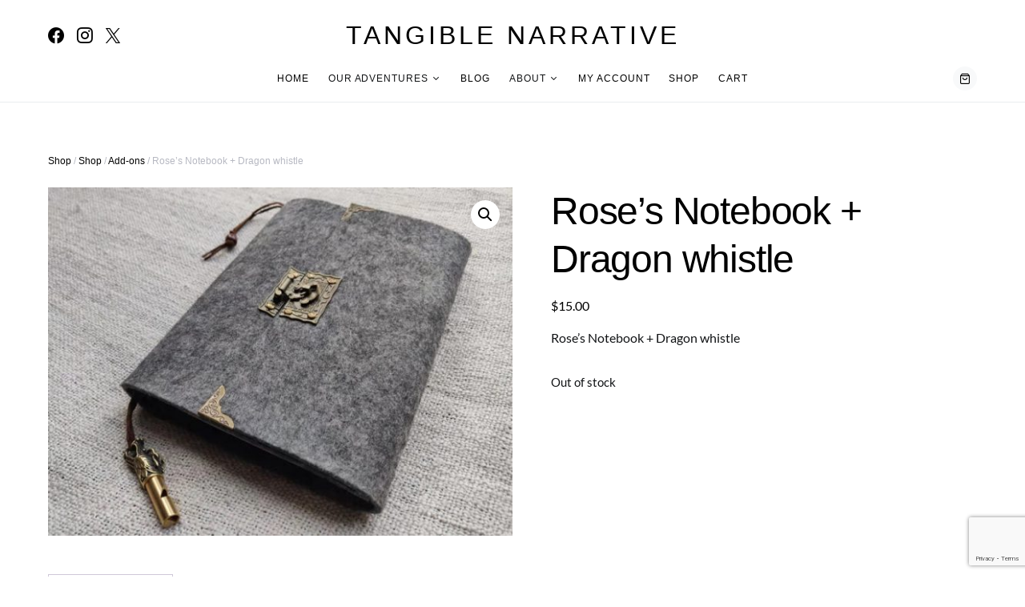

--- FILE ---
content_type: text/html; charset=utf-8
request_url: https://www.google.com/recaptcha/api2/anchor?ar=1&k=6LeTzRofAAAAADf16R7jgIxA2xSf0jhuCG2qpMOd&co=aHR0cHM6Ly90YW5naWJsZW5hcnJhdGl2ZS5jb206NDQz&hl=en&v=N67nZn4AqZkNcbeMu4prBgzg&size=invisible&anchor-ms=20000&execute-ms=30000&cb=wcb4f71qdkxn
body_size: 48904
content:
<!DOCTYPE HTML><html dir="ltr" lang="en"><head><meta http-equiv="Content-Type" content="text/html; charset=UTF-8">
<meta http-equiv="X-UA-Compatible" content="IE=edge">
<title>reCAPTCHA</title>
<style type="text/css">
/* cyrillic-ext */
@font-face {
  font-family: 'Roboto';
  font-style: normal;
  font-weight: 400;
  font-stretch: 100%;
  src: url(//fonts.gstatic.com/s/roboto/v48/KFO7CnqEu92Fr1ME7kSn66aGLdTylUAMa3GUBHMdazTgWw.woff2) format('woff2');
  unicode-range: U+0460-052F, U+1C80-1C8A, U+20B4, U+2DE0-2DFF, U+A640-A69F, U+FE2E-FE2F;
}
/* cyrillic */
@font-face {
  font-family: 'Roboto';
  font-style: normal;
  font-weight: 400;
  font-stretch: 100%;
  src: url(//fonts.gstatic.com/s/roboto/v48/KFO7CnqEu92Fr1ME7kSn66aGLdTylUAMa3iUBHMdazTgWw.woff2) format('woff2');
  unicode-range: U+0301, U+0400-045F, U+0490-0491, U+04B0-04B1, U+2116;
}
/* greek-ext */
@font-face {
  font-family: 'Roboto';
  font-style: normal;
  font-weight: 400;
  font-stretch: 100%;
  src: url(//fonts.gstatic.com/s/roboto/v48/KFO7CnqEu92Fr1ME7kSn66aGLdTylUAMa3CUBHMdazTgWw.woff2) format('woff2');
  unicode-range: U+1F00-1FFF;
}
/* greek */
@font-face {
  font-family: 'Roboto';
  font-style: normal;
  font-weight: 400;
  font-stretch: 100%;
  src: url(//fonts.gstatic.com/s/roboto/v48/KFO7CnqEu92Fr1ME7kSn66aGLdTylUAMa3-UBHMdazTgWw.woff2) format('woff2');
  unicode-range: U+0370-0377, U+037A-037F, U+0384-038A, U+038C, U+038E-03A1, U+03A3-03FF;
}
/* math */
@font-face {
  font-family: 'Roboto';
  font-style: normal;
  font-weight: 400;
  font-stretch: 100%;
  src: url(//fonts.gstatic.com/s/roboto/v48/KFO7CnqEu92Fr1ME7kSn66aGLdTylUAMawCUBHMdazTgWw.woff2) format('woff2');
  unicode-range: U+0302-0303, U+0305, U+0307-0308, U+0310, U+0312, U+0315, U+031A, U+0326-0327, U+032C, U+032F-0330, U+0332-0333, U+0338, U+033A, U+0346, U+034D, U+0391-03A1, U+03A3-03A9, U+03B1-03C9, U+03D1, U+03D5-03D6, U+03F0-03F1, U+03F4-03F5, U+2016-2017, U+2034-2038, U+203C, U+2040, U+2043, U+2047, U+2050, U+2057, U+205F, U+2070-2071, U+2074-208E, U+2090-209C, U+20D0-20DC, U+20E1, U+20E5-20EF, U+2100-2112, U+2114-2115, U+2117-2121, U+2123-214F, U+2190, U+2192, U+2194-21AE, U+21B0-21E5, U+21F1-21F2, U+21F4-2211, U+2213-2214, U+2216-22FF, U+2308-230B, U+2310, U+2319, U+231C-2321, U+2336-237A, U+237C, U+2395, U+239B-23B7, U+23D0, U+23DC-23E1, U+2474-2475, U+25AF, U+25B3, U+25B7, U+25BD, U+25C1, U+25CA, U+25CC, U+25FB, U+266D-266F, U+27C0-27FF, U+2900-2AFF, U+2B0E-2B11, U+2B30-2B4C, U+2BFE, U+3030, U+FF5B, U+FF5D, U+1D400-1D7FF, U+1EE00-1EEFF;
}
/* symbols */
@font-face {
  font-family: 'Roboto';
  font-style: normal;
  font-weight: 400;
  font-stretch: 100%;
  src: url(//fonts.gstatic.com/s/roboto/v48/KFO7CnqEu92Fr1ME7kSn66aGLdTylUAMaxKUBHMdazTgWw.woff2) format('woff2');
  unicode-range: U+0001-000C, U+000E-001F, U+007F-009F, U+20DD-20E0, U+20E2-20E4, U+2150-218F, U+2190, U+2192, U+2194-2199, U+21AF, U+21E6-21F0, U+21F3, U+2218-2219, U+2299, U+22C4-22C6, U+2300-243F, U+2440-244A, U+2460-24FF, U+25A0-27BF, U+2800-28FF, U+2921-2922, U+2981, U+29BF, U+29EB, U+2B00-2BFF, U+4DC0-4DFF, U+FFF9-FFFB, U+10140-1018E, U+10190-1019C, U+101A0, U+101D0-101FD, U+102E0-102FB, U+10E60-10E7E, U+1D2C0-1D2D3, U+1D2E0-1D37F, U+1F000-1F0FF, U+1F100-1F1AD, U+1F1E6-1F1FF, U+1F30D-1F30F, U+1F315, U+1F31C, U+1F31E, U+1F320-1F32C, U+1F336, U+1F378, U+1F37D, U+1F382, U+1F393-1F39F, U+1F3A7-1F3A8, U+1F3AC-1F3AF, U+1F3C2, U+1F3C4-1F3C6, U+1F3CA-1F3CE, U+1F3D4-1F3E0, U+1F3ED, U+1F3F1-1F3F3, U+1F3F5-1F3F7, U+1F408, U+1F415, U+1F41F, U+1F426, U+1F43F, U+1F441-1F442, U+1F444, U+1F446-1F449, U+1F44C-1F44E, U+1F453, U+1F46A, U+1F47D, U+1F4A3, U+1F4B0, U+1F4B3, U+1F4B9, U+1F4BB, U+1F4BF, U+1F4C8-1F4CB, U+1F4D6, U+1F4DA, U+1F4DF, U+1F4E3-1F4E6, U+1F4EA-1F4ED, U+1F4F7, U+1F4F9-1F4FB, U+1F4FD-1F4FE, U+1F503, U+1F507-1F50B, U+1F50D, U+1F512-1F513, U+1F53E-1F54A, U+1F54F-1F5FA, U+1F610, U+1F650-1F67F, U+1F687, U+1F68D, U+1F691, U+1F694, U+1F698, U+1F6AD, U+1F6B2, U+1F6B9-1F6BA, U+1F6BC, U+1F6C6-1F6CF, U+1F6D3-1F6D7, U+1F6E0-1F6EA, U+1F6F0-1F6F3, U+1F6F7-1F6FC, U+1F700-1F7FF, U+1F800-1F80B, U+1F810-1F847, U+1F850-1F859, U+1F860-1F887, U+1F890-1F8AD, U+1F8B0-1F8BB, U+1F8C0-1F8C1, U+1F900-1F90B, U+1F93B, U+1F946, U+1F984, U+1F996, U+1F9E9, U+1FA00-1FA6F, U+1FA70-1FA7C, U+1FA80-1FA89, U+1FA8F-1FAC6, U+1FACE-1FADC, U+1FADF-1FAE9, U+1FAF0-1FAF8, U+1FB00-1FBFF;
}
/* vietnamese */
@font-face {
  font-family: 'Roboto';
  font-style: normal;
  font-weight: 400;
  font-stretch: 100%;
  src: url(//fonts.gstatic.com/s/roboto/v48/KFO7CnqEu92Fr1ME7kSn66aGLdTylUAMa3OUBHMdazTgWw.woff2) format('woff2');
  unicode-range: U+0102-0103, U+0110-0111, U+0128-0129, U+0168-0169, U+01A0-01A1, U+01AF-01B0, U+0300-0301, U+0303-0304, U+0308-0309, U+0323, U+0329, U+1EA0-1EF9, U+20AB;
}
/* latin-ext */
@font-face {
  font-family: 'Roboto';
  font-style: normal;
  font-weight: 400;
  font-stretch: 100%;
  src: url(//fonts.gstatic.com/s/roboto/v48/KFO7CnqEu92Fr1ME7kSn66aGLdTylUAMa3KUBHMdazTgWw.woff2) format('woff2');
  unicode-range: U+0100-02BA, U+02BD-02C5, U+02C7-02CC, U+02CE-02D7, U+02DD-02FF, U+0304, U+0308, U+0329, U+1D00-1DBF, U+1E00-1E9F, U+1EF2-1EFF, U+2020, U+20A0-20AB, U+20AD-20C0, U+2113, U+2C60-2C7F, U+A720-A7FF;
}
/* latin */
@font-face {
  font-family: 'Roboto';
  font-style: normal;
  font-weight: 400;
  font-stretch: 100%;
  src: url(//fonts.gstatic.com/s/roboto/v48/KFO7CnqEu92Fr1ME7kSn66aGLdTylUAMa3yUBHMdazQ.woff2) format('woff2');
  unicode-range: U+0000-00FF, U+0131, U+0152-0153, U+02BB-02BC, U+02C6, U+02DA, U+02DC, U+0304, U+0308, U+0329, U+2000-206F, U+20AC, U+2122, U+2191, U+2193, U+2212, U+2215, U+FEFF, U+FFFD;
}
/* cyrillic-ext */
@font-face {
  font-family: 'Roboto';
  font-style: normal;
  font-weight: 500;
  font-stretch: 100%;
  src: url(//fonts.gstatic.com/s/roboto/v48/KFO7CnqEu92Fr1ME7kSn66aGLdTylUAMa3GUBHMdazTgWw.woff2) format('woff2');
  unicode-range: U+0460-052F, U+1C80-1C8A, U+20B4, U+2DE0-2DFF, U+A640-A69F, U+FE2E-FE2F;
}
/* cyrillic */
@font-face {
  font-family: 'Roboto';
  font-style: normal;
  font-weight: 500;
  font-stretch: 100%;
  src: url(//fonts.gstatic.com/s/roboto/v48/KFO7CnqEu92Fr1ME7kSn66aGLdTylUAMa3iUBHMdazTgWw.woff2) format('woff2');
  unicode-range: U+0301, U+0400-045F, U+0490-0491, U+04B0-04B1, U+2116;
}
/* greek-ext */
@font-face {
  font-family: 'Roboto';
  font-style: normal;
  font-weight: 500;
  font-stretch: 100%;
  src: url(//fonts.gstatic.com/s/roboto/v48/KFO7CnqEu92Fr1ME7kSn66aGLdTylUAMa3CUBHMdazTgWw.woff2) format('woff2');
  unicode-range: U+1F00-1FFF;
}
/* greek */
@font-face {
  font-family: 'Roboto';
  font-style: normal;
  font-weight: 500;
  font-stretch: 100%;
  src: url(//fonts.gstatic.com/s/roboto/v48/KFO7CnqEu92Fr1ME7kSn66aGLdTylUAMa3-UBHMdazTgWw.woff2) format('woff2');
  unicode-range: U+0370-0377, U+037A-037F, U+0384-038A, U+038C, U+038E-03A1, U+03A3-03FF;
}
/* math */
@font-face {
  font-family: 'Roboto';
  font-style: normal;
  font-weight: 500;
  font-stretch: 100%;
  src: url(//fonts.gstatic.com/s/roboto/v48/KFO7CnqEu92Fr1ME7kSn66aGLdTylUAMawCUBHMdazTgWw.woff2) format('woff2');
  unicode-range: U+0302-0303, U+0305, U+0307-0308, U+0310, U+0312, U+0315, U+031A, U+0326-0327, U+032C, U+032F-0330, U+0332-0333, U+0338, U+033A, U+0346, U+034D, U+0391-03A1, U+03A3-03A9, U+03B1-03C9, U+03D1, U+03D5-03D6, U+03F0-03F1, U+03F4-03F5, U+2016-2017, U+2034-2038, U+203C, U+2040, U+2043, U+2047, U+2050, U+2057, U+205F, U+2070-2071, U+2074-208E, U+2090-209C, U+20D0-20DC, U+20E1, U+20E5-20EF, U+2100-2112, U+2114-2115, U+2117-2121, U+2123-214F, U+2190, U+2192, U+2194-21AE, U+21B0-21E5, U+21F1-21F2, U+21F4-2211, U+2213-2214, U+2216-22FF, U+2308-230B, U+2310, U+2319, U+231C-2321, U+2336-237A, U+237C, U+2395, U+239B-23B7, U+23D0, U+23DC-23E1, U+2474-2475, U+25AF, U+25B3, U+25B7, U+25BD, U+25C1, U+25CA, U+25CC, U+25FB, U+266D-266F, U+27C0-27FF, U+2900-2AFF, U+2B0E-2B11, U+2B30-2B4C, U+2BFE, U+3030, U+FF5B, U+FF5D, U+1D400-1D7FF, U+1EE00-1EEFF;
}
/* symbols */
@font-face {
  font-family: 'Roboto';
  font-style: normal;
  font-weight: 500;
  font-stretch: 100%;
  src: url(//fonts.gstatic.com/s/roboto/v48/KFO7CnqEu92Fr1ME7kSn66aGLdTylUAMaxKUBHMdazTgWw.woff2) format('woff2');
  unicode-range: U+0001-000C, U+000E-001F, U+007F-009F, U+20DD-20E0, U+20E2-20E4, U+2150-218F, U+2190, U+2192, U+2194-2199, U+21AF, U+21E6-21F0, U+21F3, U+2218-2219, U+2299, U+22C4-22C6, U+2300-243F, U+2440-244A, U+2460-24FF, U+25A0-27BF, U+2800-28FF, U+2921-2922, U+2981, U+29BF, U+29EB, U+2B00-2BFF, U+4DC0-4DFF, U+FFF9-FFFB, U+10140-1018E, U+10190-1019C, U+101A0, U+101D0-101FD, U+102E0-102FB, U+10E60-10E7E, U+1D2C0-1D2D3, U+1D2E0-1D37F, U+1F000-1F0FF, U+1F100-1F1AD, U+1F1E6-1F1FF, U+1F30D-1F30F, U+1F315, U+1F31C, U+1F31E, U+1F320-1F32C, U+1F336, U+1F378, U+1F37D, U+1F382, U+1F393-1F39F, U+1F3A7-1F3A8, U+1F3AC-1F3AF, U+1F3C2, U+1F3C4-1F3C6, U+1F3CA-1F3CE, U+1F3D4-1F3E0, U+1F3ED, U+1F3F1-1F3F3, U+1F3F5-1F3F7, U+1F408, U+1F415, U+1F41F, U+1F426, U+1F43F, U+1F441-1F442, U+1F444, U+1F446-1F449, U+1F44C-1F44E, U+1F453, U+1F46A, U+1F47D, U+1F4A3, U+1F4B0, U+1F4B3, U+1F4B9, U+1F4BB, U+1F4BF, U+1F4C8-1F4CB, U+1F4D6, U+1F4DA, U+1F4DF, U+1F4E3-1F4E6, U+1F4EA-1F4ED, U+1F4F7, U+1F4F9-1F4FB, U+1F4FD-1F4FE, U+1F503, U+1F507-1F50B, U+1F50D, U+1F512-1F513, U+1F53E-1F54A, U+1F54F-1F5FA, U+1F610, U+1F650-1F67F, U+1F687, U+1F68D, U+1F691, U+1F694, U+1F698, U+1F6AD, U+1F6B2, U+1F6B9-1F6BA, U+1F6BC, U+1F6C6-1F6CF, U+1F6D3-1F6D7, U+1F6E0-1F6EA, U+1F6F0-1F6F3, U+1F6F7-1F6FC, U+1F700-1F7FF, U+1F800-1F80B, U+1F810-1F847, U+1F850-1F859, U+1F860-1F887, U+1F890-1F8AD, U+1F8B0-1F8BB, U+1F8C0-1F8C1, U+1F900-1F90B, U+1F93B, U+1F946, U+1F984, U+1F996, U+1F9E9, U+1FA00-1FA6F, U+1FA70-1FA7C, U+1FA80-1FA89, U+1FA8F-1FAC6, U+1FACE-1FADC, U+1FADF-1FAE9, U+1FAF0-1FAF8, U+1FB00-1FBFF;
}
/* vietnamese */
@font-face {
  font-family: 'Roboto';
  font-style: normal;
  font-weight: 500;
  font-stretch: 100%;
  src: url(//fonts.gstatic.com/s/roboto/v48/KFO7CnqEu92Fr1ME7kSn66aGLdTylUAMa3OUBHMdazTgWw.woff2) format('woff2');
  unicode-range: U+0102-0103, U+0110-0111, U+0128-0129, U+0168-0169, U+01A0-01A1, U+01AF-01B0, U+0300-0301, U+0303-0304, U+0308-0309, U+0323, U+0329, U+1EA0-1EF9, U+20AB;
}
/* latin-ext */
@font-face {
  font-family: 'Roboto';
  font-style: normal;
  font-weight: 500;
  font-stretch: 100%;
  src: url(//fonts.gstatic.com/s/roboto/v48/KFO7CnqEu92Fr1ME7kSn66aGLdTylUAMa3KUBHMdazTgWw.woff2) format('woff2');
  unicode-range: U+0100-02BA, U+02BD-02C5, U+02C7-02CC, U+02CE-02D7, U+02DD-02FF, U+0304, U+0308, U+0329, U+1D00-1DBF, U+1E00-1E9F, U+1EF2-1EFF, U+2020, U+20A0-20AB, U+20AD-20C0, U+2113, U+2C60-2C7F, U+A720-A7FF;
}
/* latin */
@font-face {
  font-family: 'Roboto';
  font-style: normal;
  font-weight: 500;
  font-stretch: 100%;
  src: url(//fonts.gstatic.com/s/roboto/v48/KFO7CnqEu92Fr1ME7kSn66aGLdTylUAMa3yUBHMdazQ.woff2) format('woff2');
  unicode-range: U+0000-00FF, U+0131, U+0152-0153, U+02BB-02BC, U+02C6, U+02DA, U+02DC, U+0304, U+0308, U+0329, U+2000-206F, U+20AC, U+2122, U+2191, U+2193, U+2212, U+2215, U+FEFF, U+FFFD;
}
/* cyrillic-ext */
@font-face {
  font-family: 'Roboto';
  font-style: normal;
  font-weight: 900;
  font-stretch: 100%;
  src: url(//fonts.gstatic.com/s/roboto/v48/KFO7CnqEu92Fr1ME7kSn66aGLdTylUAMa3GUBHMdazTgWw.woff2) format('woff2');
  unicode-range: U+0460-052F, U+1C80-1C8A, U+20B4, U+2DE0-2DFF, U+A640-A69F, U+FE2E-FE2F;
}
/* cyrillic */
@font-face {
  font-family: 'Roboto';
  font-style: normal;
  font-weight: 900;
  font-stretch: 100%;
  src: url(//fonts.gstatic.com/s/roboto/v48/KFO7CnqEu92Fr1ME7kSn66aGLdTylUAMa3iUBHMdazTgWw.woff2) format('woff2');
  unicode-range: U+0301, U+0400-045F, U+0490-0491, U+04B0-04B1, U+2116;
}
/* greek-ext */
@font-face {
  font-family: 'Roboto';
  font-style: normal;
  font-weight: 900;
  font-stretch: 100%;
  src: url(//fonts.gstatic.com/s/roboto/v48/KFO7CnqEu92Fr1ME7kSn66aGLdTylUAMa3CUBHMdazTgWw.woff2) format('woff2');
  unicode-range: U+1F00-1FFF;
}
/* greek */
@font-face {
  font-family: 'Roboto';
  font-style: normal;
  font-weight: 900;
  font-stretch: 100%;
  src: url(//fonts.gstatic.com/s/roboto/v48/KFO7CnqEu92Fr1ME7kSn66aGLdTylUAMa3-UBHMdazTgWw.woff2) format('woff2');
  unicode-range: U+0370-0377, U+037A-037F, U+0384-038A, U+038C, U+038E-03A1, U+03A3-03FF;
}
/* math */
@font-face {
  font-family: 'Roboto';
  font-style: normal;
  font-weight: 900;
  font-stretch: 100%;
  src: url(//fonts.gstatic.com/s/roboto/v48/KFO7CnqEu92Fr1ME7kSn66aGLdTylUAMawCUBHMdazTgWw.woff2) format('woff2');
  unicode-range: U+0302-0303, U+0305, U+0307-0308, U+0310, U+0312, U+0315, U+031A, U+0326-0327, U+032C, U+032F-0330, U+0332-0333, U+0338, U+033A, U+0346, U+034D, U+0391-03A1, U+03A3-03A9, U+03B1-03C9, U+03D1, U+03D5-03D6, U+03F0-03F1, U+03F4-03F5, U+2016-2017, U+2034-2038, U+203C, U+2040, U+2043, U+2047, U+2050, U+2057, U+205F, U+2070-2071, U+2074-208E, U+2090-209C, U+20D0-20DC, U+20E1, U+20E5-20EF, U+2100-2112, U+2114-2115, U+2117-2121, U+2123-214F, U+2190, U+2192, U+2194-21AE, U+21B0-21E5, U+21F1-21F2, U+21F4-2211, U+2213-2214, U+2216-22FF, U+2308-230B, U+2310, U+2319, U+231C-2321, U+2336-237A, U+237C, U+2395, U+239B-23B7, U+23D0, U+23DC-23E1, U+2474-2475, U+25AF, U+25B3, U+25B7, U+25BD, U+25C1, U+25CA, U+25CC, U+25FB, U+266D-266F, U+27C0-27FF, U+2900-2AFF, U+2B0E-2B11, U+2B30-2B4C, U+2BFE, U+3030, U+FF5B, U+FF5D, U+1D400-1D7FF, U+1EE00-1EEFF;
}
/* symbols */
@font-face {
  font-family: 'Roboto';
  font-style: normal;
  font-weight: 900;
  font-stretch: 100%;
  src: url(//fonts.gstatic.com/s/roboto/v48/KFO7CnqEu92Fr1ME7kSn66aGLdTylUAMaxKUBHMdazTgWw.woff2) format('woff2');
  unicode-range: U+0001-000C, U+000E-001F, U+007F-009F, U+20DD-20E0, U+20E2-20E4, U+2150-218F, U+2190, U+2192, U+2194-2199, U+21AF, U+21E6-21F0, U+21F3, U+2218-2219, U+2299, U+22C4-22C6, U+2300-243F, U+2440-244A, U+2460-24FF, U+25A0-27BF, U+2800-28FF, U+2921-2922, U+2981, U+29BF, U+29EB, U+2B00-2BFF, U+4DC0-4DFF, U+FFF9-FFFB, U+10140-1018E, U+10190-1019C, U+101A0, U+101D0-101FD, U+102E0-102FB, U+10E60-10E7E, U+1D2C0-1D2D3, U+1D2E0-1D37F, U+1F000-1F0FF, U+1F100-1F1AD, U+1F1E6-1F1FF, U+1F30D-1F30F, U+1F315, U+1F31C, U+1F31E, U+1F320-1F32C, U+1F336, U+1F378, U+1F37D, U+1F382, U+1F393-1F39F, U+1F3A7-1F3A8, U+1F3AC-1F3AF, U+1F3C2, U+1F3C4-1F3C6, U+1F3CA-1F3CE, U+1F3D4-1F3E0, U+1F3ED, U+1F3F1-1F3F3, U+1F3F5-1F3F7, U+1F408, U+1F415, U+1F41F, U+1F426, U+1F43F, U+1F441-1F442, U+1F444, U+1F446-1F449, U+1F44C-1F44E, U+1F453, U+1F46A, U+1F47D, U+1F4A3, U+1F4B0, U+1F4B3, U+1F4B9, U+1F4BB, U+1F4BF, U+1F4C8-1F4CB, U+1F4D6, U+1F4DA, U+1F4DF, U+1F4E3-1F4E6, U+1F4EA-1F4ED, U+1F4F7, U+1F4F9-1F4FB, U+1F4FD-1F4FE, U+1F503, U+1F507-1F50B, U+1F50D, U+1F512-1F513, U+1F53E-1F54A, U+1F54F-1F5FA, U+1F610, U+1F650-1F67F, U+1F687, U+1F68D, U+1F691, U+1F694, U+1F698, U+1F6AD, U+1F6B2, U+1F6B9-1F6BA, U+1F6BC, U+1F6C6-1F6CF, U+1F6D3-1F6D7, U+1F6E0-1F6EA, U+1F6F0-1F6F3, U+1F6F7-1F6FC, U+1F700-1F7FF, U+1F800-1F80B, U+1F810-1F847, U+1F850-1F859, U+1F860-1F887, U+1F890-1F8AD, U+1F8B0-1F8BB, U+1F8C0-1F8C1, U+1F900-1F90B, U+1F93B, U+1F946, U+1F984, U+1F996, U+1F9E9, U+1FA00-1FA6F, U+1FA70-1FA7C, U+1FA80-1FA89, U+1FA8F-1FAC6, U+1FACE-1FADC, U+1FADF-1FAE9, U+1FAF0-1FAF8, U+1FB00-1FBFF;
}
/* vietnamese */
@font-face {
  font-family: 'Roboto';
  font-style: normal;
  font-weight: 900;
  font-stretch: 100%;
  src: url(//fonts.gstatic.com/s/roboto/v48/KFO7CnqEu92Fr1ME7kSn66aGLdTylUAMa3OUBHMdazTgWw.woff2) format('woff2');
  unicode-range: U+0102-0103, U+0110-0111, U+0128-0129, U+0168-0169, U+01A0-01A1, U+01AF-01B0, U+0300-0301, U+0303-0304, U+0308-0309, U+0323, U+0329, U+1EA0-1EF9, U+20AB;
}
/* latin-ext */
@font-face {
  font-family: 'Roboto';
  font-style: normal;
  font-weight: 900;
  font-stretch: 100%;
  src: url(//fonts.gstatic.com/s/roboto/v48/KFO7CnqEu92Fr1ME7kSn66aGLdTylUAMa3KUBHMdazTgWw.woff2) format('woff2');
  unicode-range: U+0100-02BA, U+02BD-02C5, U+02C7-02CC, U+02CE-02D7, U+02DD-02FF, U+0304, U+0308, U+0329, U+1D00-1DBF, U+1E00-1E9F, U+1EF2-1EFF, U+2020, U+20A0-20AB, U+20AD-20C0, U+2113, U+2C60-2C7F, U+A720-A7FF;
}
/* latin */
@font-face {
  font-family: 'Roboto';
  font-style: normal;
  font-weight: 900;
  font-stretch: 100%;
  src: url(//fonts.gstatic.com/s/roboto/v48/KFO7CnqEu92Fr1ME7kSn66aGLdTylUAMa3yUBHMdazQ.woff2) format('woff2');
  unicode-range: U+0000-00FF, U+0131, U+0152-0153, U+02BB-02BC, U+02C6, U+02DA, U+02DC, U+0304, U+0308, U+0329, U+2000-206F, U+20AC, U+2122, U+2191, U+2193, U+2212, U+2215, U+FEFF, U+FFFD;
}

</style>
<link rel="stylesheet" type="text/css" href="https://www.gstatic.com/recaptcha/releases/N67nZn4AqZkNcbeMu4prBgzg/styles__ltr.css">
<script nonce="B5Uc6bXNFmLzPGUFPrFwlw" type="text/javascript">window['__recaptcha_api'] = 'https://www.google.com/recaptcha/api2/';</script>
<script type="text/javascript" src="https://www.gstatic.com/recaptcha/releases/N67nZn4AqZkNcbeMu4prBgzg/recaptcha__en.js" nonce="B5Uc6bXNFmLzPGUFPrFwlw">
      
    </script></head>
<body><div id="rc-anchor-alert" class="rc-anchor-alert"></div>
<input type="hidden" id="recaptcha-token" value="[base64]">
<script type="text/javascript" nonce="B5Uc6bXNFmLzPGUFPrFwlw">
      recaptcha.anchor.Main.init("[\x22ainput\x22,[\x22bgdata\x22,\x22\x22,\[base64]/[base64]/[base64]/bmV3IHJbeF0oY1swXSk6RT09Mj9uZXcgclt4XShjWzBdLGNbMV0pOkU9PTM/bmV3IHJbeF0oY1swXSxjWzFdLGNbMl0pOkU9PTQ/[base64]/[base64]/[base64]/[base64]/[base64]/[base64]/[base64]/[base64]\x22,\[base64]\x22,\x22w6IsCG0dOSx0wpzCojQRZn7CsXU5AMKVWBUGOUhZRQ91AMOpw4bCqcK3w7tsw7EkV8KmNcOxwp9BwrHDvMO0LgwSODnDjcO7w6hKZcOVwp/CmEZew4TDpxHCtcKDFsKFw4ZOHkMIODtNwql4ZALDscKNOcOmTMK4dsKkwoLDhcOYeHVTChHCmMOMUX/CiW/DnwA+w6hbCMOZwptHw4rCln5xw7HDlsK6wrZUG8KuwpnCk1nDhsK9w7ZuLDQFwrbCm8O6wrPCkTg3WV8EKWPCjcK2wrHCqMOewo1Kw7IJw4TChMOJw4RGd0/Cj2XDpmBbe0vDtcKXPMKCG3dnw6HDjm48SiTCn8KUwoEWUsOndQRzB1hAwoNYwpDCq8O3w4PDtBADw7bCtMOCw4/[base64]/DmMKSwpTDhkkqV2wvwrg4wrkmw6vCvUbDrcKtwovDgRQ/KwMfwqoEFgcEbizCkMOtJsKqN0dHADbDgMKRJlfDh8K7aU7DgsOkOcO5wrQbwqAKbj/CvMKCwoPCrsOQw6nDmcOgw7LClMOvwoHChMOGb8OIcwDDsmzCisOAY8OIwqwNaylRGRXDqhEyR3PCkz0Gw7smbV1/MsKNwr3DmsOgwr7Cn2jDtnLCiUFgTMODeMKuwolhPH/Cilllw5h6wrvCvCdgwprCoDDDn3MBWTzDlzPDjzZGw4gxbcK7I8KSLWfDmMOXwpHCrcK4wrnDgcOhB8KrasO8wpN+wp3DjcKYwpITwoDDrMKJBkDCgQk/woTDuxDCv1TCoMK0wrMTwrrComTCsi9YJcOJw6fChsOePwDCjsOXwoYQw4jChh7CvcOEfMODwrrDgsKswpYFAsOEGMOWw6fDqgvCksOiwq/CrU7DgTgDRcO4ScKjWcKhw5gFwoXDoicPBsO2w4nClX0+G8OqworDu8OQBsK3w53DlsOKw7dpalNswooHBcK3w5rDsj0awqvDnnHCowLDtsK+w5MPZ8K6wp9SJiB/w53DpElaTWUsZ8KXUcOidBTChkTCuGsrJgsUw7jCuHgJI8K2D8O1ZB/DtU5TEsKHw7MsasO1wqVyYMKLwrTCg1U3Ql9kDDsNFMKCw7TDrsKefMKsw5lAw5HCvDTCohJNw5/CuEDCjsKWwqMNwrHDmkDCnFJvwocUw7TDvCUHwoQrw5/Ch0vCvSVVMW5hWTh5wqjCncOLIMKWRiABVsOTwp/CmsOFw5fCrsOTwocVPSnDsAUZw5ADR8OfwpHDpWbDncK3w4dWwpbCpMKCQzLChMKBw67DoU0IOHHCocOJwodTXUtTbMO/w6LCtMO9OlcJwr/[base64]/Dmi3DhE5UwoUGCMKqw6o/wpnCrMOtw4jCghRvWcKya8OuKynClCbDvcKIwppTHMObw7oac8Oyw7JowoRfCMK+CX/DoUvCq8KDOS0Yw4UGLxjCrTVCwrrCv8Onb8K3QMOSDsKKw5bCp8KTwrtfw5wheAHDqHpOelNkw4VMfsKMwrwgwoPDoAREDMOzJD9qA8OvwojDlH15wpNJckzDsxrDhAfCiDDCocKaUMKZwr88Nj9nw4V1w7hmw4Q/[base64]/Cu8Kpw5EcRlzCpsKawr9rUsOJw7bDq1TCjEdFwrhyw4oDwozDlnJZw5XCr0XDm8OxVnYxM2o8w5zDhUFuw7lLIDk2Xzx3w7Fsw7zCtwfDjSLCkX94w7IQwqwjw6hzY8KpIwPDpmHDjsKuwrZGCEVYw7/CrzoBbcOmVsKGBsOqMGwHAsKUDxt7wrINwq1raMK0wpLCp8KnbcO+w4TDq2JZFF/Cs2fDlsKZQHfDpMOiYANXKsOMwq4IAmrDs3fCmxTDq8KvAlnCrsO4wpoJJzMmI3TDkSnCkcOSLj1lw6d6GAXDm8Kkw7Blw50Sb8Klw74iwqrCtcODw6g2A3JWWzDDmMKJLj/CocKEw47CjMKAw74TBsOWW09wWzPDtsO4wpdcInvCk8KewoRydzVYwr0IFFrDiQfCglk/w6/DhFXCksK5NMKww4k7w6MceBUhewdSw4fDiT92w4vCtibCkQNYaR7CtcOXRX3Cv8OSQMOQwr4TwqvCjkFbwrIkwqlGw4PCoMOxZUHCosKFw4nDth7DssOuw4/Dr8KFUMKrw7nDggcbH8Oiw61QXEw0woLDqBvDtwUWInjCpi/[base64]/DjsKGEMOyR8O+wojDtMONw6dzcmA4w6vDo2ZcVlHCrcOSES1Cwr/Dh8OiwowYRMOoMFNiHMKGX8O/[base64]/b8OiwosqUMO9wpgLw7N7SsKHQ144P8KTMMKnfWAEw657eVfDtsO9KMOow4nCgAHDvmPCqMKAw7bDjV0qSsK/[base64]/[base64]/QMOCCBlWNcK3wpZmZ2bDncOEeMOqFcObU0nDv8O4w7HCtcOSFF/[base64]/DpMKEWsKYIcO8asK4EsKXUMKDc1ppYgLDk1jCncOpblTCjMKPw43CsMOzw5fCkhvCiwQUw5HCnFx0WSzDvFwDw63CoELDrB8ZXTnDhh5jL8KRw40CDE/[base64]/[base64]/N8OYH8KEwoNhUWBYwodPw63DsMOIwrYBw6JsEjQZJQzDscOwSsKAwrjDq8KXw4QKw7kFW8OIPCbCpcOmw4rCg8O6w7MAb8OMcQ/[base64]/DhQTCisKfwpACw5ZHwqHCgkkXU3TCqMKIwqPDucK6wrrCiiUvR1kDw48xw5XCvkRTMHzCsHHDhMOdw53DmwbCnsOwATrCksK7GjnDosORw7IqUsO6w5vCmmjDn8OxMMKEJ8Okwr3DjBTCscKuYsKJwq/DiCJ5w7V4U8Oxwr7DmWEBwpI/[base64]/[base64]/CoMKjVQzDqsO3OsK8SMOeNMORwpjDjhvDq8Orwq82OcKjaMO1REVIWsKiw4bDssKQw5kYwqXDmRLCncOKJgzCgsKxX0I/wq3Dn8K3w79GwpHCkirChMOTw6JDwpDCvMKiNcKBw4I/YmAuC3fDoMK4FcKKw63DpHXDg8KTwqLCvMKmwq3DtisiOR/[base64]/DicOLesKoUS/DsxRtYMKuDXR3w4/[base64]/[base64]/DizRmJTcBw4tAwqEgZsO3eEXDk0dpd1vCr8KswqJTA8K5QsK4w4NcQsKiwq5gO01AwoXDvcKdZwDCnMKaw5jDhsKycHYIwqw4AkNDAx3CoChtWkZJwq3Dg0MiV3gDRcOww77DlMKPwo7CvElQGDjClcKRJcKeR8Omw7jCpiU8wqEYeH/Cn1Ajw5bCsH0ow6jDuH3CkcOBY8OBw4NMw48MwoEEwq0iwpZ9w4/DrxIbNMKQR8OuXlHCnkXDnGQ4cglPwpwVw44Hw65pw6Juw7jDs8KeSMKawoXCsxQOw4M0wpfChyQqwoh3w5PCssOzOCfCvgYLF8O8wpRrw7Ehw63Con/DhsKywr8ZO19zw4MzwphawpI/U0kawr7CtcOcHcKSwr/Crlsiw6IIdCU3wpXCmsOMwrV/w7DDs0JUw4HDvF9mV8OqEcO2w6/[base64]/CsMOYFsK2NUDCmsKvaTUPPMOdTmzCuMKOTsKSwqLCigR2wprCkmYNP8OrFsOjRR0Hw63Dlzdaw7cFSRQZGEMhFMKmR0I0w5YSwqnCrxYubgTCqWLCqcK7Ymkxw41wwrEmMMOyH0Fyw4PDjMKVw6E3worDh3/[base64]/DpjjDi8Kdw4fCg2cTGksXRD1pK8KJEGElRh1UAQjCoBPDgBpEw5LDpyFnPMOww7REwqLDuAfDklLDocKrwqs4LUUdF8OmDiTDncOKBjjCgMOCw41Aw60ZCsOzwolEfcOaNXVdbsKVw4TDmB47w5fCpzXCvnXCrXLCn8O7wrVJw7zChSnDmHVaw6Uqwq/[base64]/wrPDt8OwwrbDvsKawrkKQcKKw5PDqMKAb8OgJcOiExl3AcKfw5LCkikKwqPDsHYWw5JIw6rDlztCT8KcAsKYb8KTe8KRw7k2C8OQJg3DrMKqGsKfw4oacFnCi8K3w4fDgX7Dj0AyaU1eMl0PwpfDqWHDjTbDv8KgcmLDqlrDrnvCtk7CvcKCwqFQw5g5QRsewo/Cogw4w4DDlcKEwqfDtV53wp3DmVBzR1Buw4hSa8KQwoXCsFPDkmTDpsOAw5hZwqJteMOkw7/CnHgzw65/A1hcwr1FDkoWSkV6wrd2V8K5HMOcWmwPZcOwNxLCuSTChQ/DnsOswqDCr8Kpw7lowrg+MsO+DsOfDTIowptLwqN0LgrDt8OALENfwp3Dk2fCkCvCjEDDrRHDuMOewp1twq5Qw7pCbR3CsTzDpTTCvsOpbSY/[base64]/DvMOMw4bCrEYQV8O4wrVPwr8iw6jDsVwdFsOowpRtHcK5wqwFW3Jtw7vDg8KIM8Kbwo/[base64]/DkCQUwrR1w5vCrRPDtMO4V0bCiV3CiMO6woPDh8KRHU/Dj8K+w78FwrjDpsK7w7XCsCZGFQMCwpFiw5IoSSfCiwRJw4TDtsOyHRIpHsOdwoTCgGRwwpAkW8KvwroRWzDCkEzDnMOCaMKpTB4MLcOUwpANwpnDhltuWiNHIhs8wo/[base64]/DrcKNf8OtCjhkCcK1fz3Cp8OFe8OYwoJ7fcOAYG3CnkcdT8K2wovDtnXDu8KsGy8BWTbChypJw64fZsKsw57Dsi5TwoQxwpHDrirCv37CnEbDoMKmwoJTOsKhPsKEw6F2wofDlx/Dt8Kaw5TDtcOHEMKtUsObYz85wqPCkQbCgRLDrUd+w4JAw6TCusOnw4p2HMK/ZMOTw4fDgMKmc8Kuwr3CoAXCqF3Cuh/CrmZIw7VcUcKzw7VWb1YlwrvDslByXDzDox/[base64]/RCbCjXrDiV93wq3ChcOzw64YwpXCj8KBPcKkwqDCs8KgwpJteMKLw7PDhxbDtgLDqmPDskfDpMOJecKdwpjChsOjwpnDhMOTw6nDqGjDo8OsI8OYNDrCi8O3NcKSw6tZJB5NVMOlTcO/Ly5Yeh7DoMOHw4nCvcOyw50uw5kgMSvDnifDh0DDrMKvw5zDnUokw5xtTz0+w7zDsWzDryJjDijDvBxbwo7Dh1jCm8Kow7XCsS3CmsOzw7Y6w7Umwqt1wqXDnsOLwpLClCFqViVNSxUwwqTDhsK/woTDk8Khw7nDv0DCs1MVfAZVGsOLJHXDowoTw7DDm8KBdsOkwrBRQsK8w7LDqMOKwq8twovCuMKxw6/DnsOhV8KzSmvCmcKMw4nDpiTDoQnCqcKFw6PDomNzwpA8w7B0wq3Di8Oidh9FWV/[base64]/Cm2E8LXjCi8K6wrV7VCllw6zDplspZQDCvHQbc8KfQEt8w7vCsTLCt3k8w6R6wp1eAS/DtMKfAlstOTUYw5LDvAd9wrPChsKnUwnCosKTw73DvUDDlnvCicKNw6fDhsKqw71LMcK/w4nDll3Ck3fDtUzCqxRJwq9Hw5TDlxnDsxQbKcKgYcOvwqdqw7MwNDzCh0t4wplkXMKiMj0bw4U/w7YIwr9Lw73Cn8Osw4HDjcOTwrwIw4guw7rDgcKqAGPCtcOuOcOlwpNuTcK6eC4aw5t2w63Cp8KmGwxJwogNw6LChwtkw5BPOA9WI8OYJCnDhcO6wqzDhD/CtEAEB0QKJMKwdsOUwoPDvx5kYn3CtsOFHcKye1AyVhxRw5bDjhYRMilbwpvDlcKfw4F3woDCol8WH1o/wrfDmXYowoHDkMKTw5Q8w4l0DkjCqcOIUMOCw44KHcKGw5d9VCnDn8O3ccOVRMOuZRDCnGzCoynDrnzCvMKdBcKlK8O2D1HDmCTDjSLDtMOqw43ChsKmw7g6d8Otw6tHKyTDoVbCgWPDknrDtBYOdnPDt8Ogw7fDvsKNw4bCkUxkaE3Dk0VbQsOjwqTCjcO3w5/Dv0PCi0sYcBRVIVlhAXXDrkrDisKfwqLCp8KOMMO4wo7Dv8OzR2vDsHzDqXHCjsOQGsO7w5LCusK3w63DpMKPMjVXw7pzwqbDg1tXwqnCv8OJw6Niw6EOwrvCg8KedQ3CtUrDtcO7wqF1wrAwe8Ocw4DCu2/Dm8Oiw5LDp8OmQCbDu8O7w5TDrBPDtcOFalDDk3sjw53DucO+wpthQcKnw67DlDtgwq5iwqDCgsOJUcOsHhzCt8OPQCPDu1gVwqbCq0cww7RLwpgLTVDCmXNvw60PwrAXwrhCwr9ewqFmEW/Cvk7ClsKtw6TCs8KPw6AIw4JTwohOwpjCtcOrKB42wroXwqwbwrbCjDLDqsOBZMKeC3LCrHZzU8KHRG1if8KFwr/Dly/CpjEKw61LwqjDjsKvwp0jYcKaw7cqwqtfNioFw4hrAEUZw7XCtAjDlcOYEsOvHcOiGFwzQitxwqTCuMOWwpdPdcOBwqoFw7kWw5LCkcOaUgdNLhrCs8O0w57CkmTCssKNVcKVWcKZVEfCj8KdWcO1IsKVfyjDgzklV3rDs8OmG8KYwrDDh8K8GMKVw5E0wrJBwp/CiSFXWS3Dn3/CqhBDKcOAVMKgDMOIMcKqc8KFwrUcwpvCiSjCvcKNc8OPworDrkPDi8Kkw7UoVlkVw4sTwpzCnkfCjBnDhTQZGsOKE8O4w6FFD8KLw4c+eGLDuDQ2wobDrirCjGJ6VybDjcOaFsO5HMOTw5VYw70zY8OWGWhCwozDiMOFw7fCsMKoNmooKsO/a8KOw4jDkcOUHcKBFsKiwqYbE8OAbcOvXsO7esOoZsOswprCljpmwrNZXcK3NV1SOcKiwqzDql3DqCpiw7jCv3LCt8KVw6HDoRbCnMOxwoTDqMKWZsOWFC/DvsKWI8KrB0JKWzJJcATCm19Dw7rCj2jDg2zCuMOBJ8OrbWheJ3zDv8Ocw5RlIwXCgsO3woPDu8Klw5gHPMKzwrtmVMK8HMOwc8OYw4fDhcKbA3XCiD1+D3QlwoBlRcOsXGJ5UsOfwp7Cp8KBwqFbEsOOw53Cjg0AwoTDtsOXw4/Di8KOwr1fw5LCl3TDrTPCncK+wrPCusKiwrXClMOVw4rCt8KyXnwhJsKBw5pkw7UgDUvCtHvDrsKWw4/Cm8OsPsK3w4DCm8O3VBEwbyF1DsK3U8Oow6DDr1rDkREhwpvCpsKjw77DoH/DoADDjUfCpH7CnDs4w6YpwrRTw6x4wrTDohgfw6Nrw5PCusOvLMKdw5kVe8Kkw6/Dn3zCpEpGRXRZLsOKR3TCm8Krw64rQiPCp8K2NcOWADR8wq1/cG9GGQdowqxRRz8cw4gtw5xqQcOCw5I2dcO9wpnCr353Y8KGwqTCp8O/T8OfY8O5KX3DucKmw7YVw4RYwqRwTcOzw6FBw4nCosODIsKkNRnCu8KzwpfCm8KIbsOHDMKCw7MRwoAxEUU7wrfDhsOcwpLCuQ7DgsOtw5J/[base64]/DmmXDksO2w6lEw67DsMOQw4RCw41Hw7hCw7/ClcKLdcOuMlJZNwzCmcKIwq0Bwr3DlsOBwoNkVhNpfVcCw6pmesO+wqEBTsKcQil3wprCmMONw5nCpGFowr4pwpTCpk3DuRtLd8O5w6jDsMKqwopdCFLDnATDlsK1wppMwpRmwrZVwpZhwrA9IVPCiA1/[base64]/[base64]/wqvCisO0w4wZw6nDnUEdSQ43w6fCicKsJ8O5dMKgwrF/[base64]/[base64]/[base64]/DtMKSw7HCosK0FFfDkhnCv8O3DMO9FyLCp8Kgw60mw6cKwqvDuUwnwpLCjlfCn8K3wq5gPBhjw6gMwr7DiMODViDDkC/CksKIb8OOe3ZPwo/DlD/ChWgvd8OhwqR2ecO7ZnB7woFWVMO7fMKrV8OyJ2wkwqgGwqvDncO4wpvDn8OKw7VcwpnDhcKOR8KVRcORKV3CnkrDlX/Csns7wobDocOrw5RFwpjCoMKCasOkwrRzwoHCtsKFw7bDuMKmwqfDpGzCvAHDs1kVAMKyDcOqdCR3wqluwp9HwofDicOHQEjDhllGOsKOHBzDoydTAsKZwrvDncOUwp7DisO1NW/Dn8K6w5Fbw4bDiFDDjjExwqPDr305wrPDhsO/[base64]/CgMK1MMONw5osecO3Y1XCsMO/[base64]/OMKaw4twwrPDgsO6w6oLw7jDlX/[base64]/DiBU3VDteBnTCnMKCwpBlLQ7CjMOIU27DiR3CuMKsw4FDAMO6wpzCvsKTRMO9GlHDicK9wpEgwpjCkcKPw7rDuFnDmHopw4kHwqohw4/DgcK9wo7Do8ObbsKCL8Ouw5tVwrrDrsKEwq58w4HDuw9uPsKbFcO/L33DqsKhHVrCmcOsw68Awoh5w5EULcOQLsK+w4ALw4nCqX3DjcKzwonCu8K2NyoXwpEsYsKDZcKzQcKHasO8cifCtS5FwrPDksO3wq3Cp05WeMK3Tl06VsOQw6hcwp98FXnDmxcAw4V1w4vCjMKmw7YTFcO/wqHCjMO6GT3DosKqw4gPwp8Mw4o1Y8KIw7tVw7VJJjvDoyjDqMKdw5EZw6AZwp7CmsKDIsOYdCLDqMOiBsOZCEjCtsKCICDDtk5eSRHDmjHDpxMqQcOfU8KawozDqcKkScKfwogXw5MiYm8ywosfw7jClsODeMOBw7Ajwq4/[base64]/ChsO1f1EEa8OhScOww7XCnsOxVcKOw6ETJMOWwqrDlj1/VcKdbcOPJcOdN8KvAwHDg8OxYnFAOD9Iwp1EPDlXPMKywqwccCpOwpw0w73Cm1/DjWlGw5hUeWjCgcKLwoMJC8OdwpInwpDDlnPCsg1ZJ3LDlcKRTsO7RjfDqmXCtTsWw4DDhFE3dcODwoE5b2/DgcOqwrjCisOtwrTCqsOwXsKEEcK5ScO8UsOPwqp2RcKAUBokwp/[base64]/[base64]/DgcK7wpjCl8OBTwgIw59cwqV7U3stw4/DsDDDqMKLNknClhHCqUPCvsK7P0wrPysCw4nCscO1LsK3wrXClcKaCMKrfMOsfTDCicORBnvCtcOiOydXwq4CXjJvwpVtwo4bO8KrwpYVw4PCrcO6wpJ/Mn3CpFhBPFzDnVnDisKnw43DtcOMA8O8wp7Dr1AJw758X8Kkw6dIfzvClsKHRcO1wrt5wqtid0omAcOYw4/DpMOjSMKmecOnw6zCukczw5LCmMOnIMOIeUvDvVNUw6vCpcKpw7bCiMK7w7FuHcKlw7MYP8K2Ol8YwqrDmSgtRH0hPgvDsEvDvEBpfiDCk8O9w7hrUMKDKAFqw5RqQMK/[base64]/Dh8OzAQ0GFULCtlzDvnbCnDlgDsO7WsOVUmnCtFjCuCfDgVXCksOyecO6wqDCvsOhwolePTDDu8KNE8OTwqHCsMK2HsKLRShxQHfDscO/O8OhBhICw6l9wrXDhTc2w4fDrsKRwqkgw6gFeFoHJixKwqxvwrbCsiAsHsK4w7TCrHERGDvCm3NwD8KPdsOQcTrDksOfwp4cDsKqICxuw5k8w5TDuMObOzzDnW/DgsKMI0olw5LCq8KLw7fCv8OuwqHCsVUwwpfCux7CjcOrAX5VbRoIwpLCu8OBw6TCocKSw60bcDx9exUIwpXDiE3DsGrCt8Khw6jDm8KuE3HDn2XCusO8w4TDkMOQwqYkEg/Cjj89IRPCkcOdGWPCu3bCj8OMwrLCumwQdDFLwrrDr3XCgAlKNWVEw7HDmCxMdRVkD8KITMOIAQbDlMKcGMOlw6g/V2lgwr/Ck8OaOsKZHyQUOMOuw63CnQ7CtlokwrDDvsOlwpjCsMOHw43Cs8Ojwol8w5nCmcK1OMK+wpXCmyJ+wrQHW2vCvsK6wqrDlcOAIMOjeErDu8O2DDnDpF/CucK4w5omUsKHw5nDvQnDhMK/UVoCOsONMMKqw6nCr8O4w6cewp/Cp10ew7TCtsKqw4tEEMOqbsKydAnCisOTE8KJwq4KL2QeZ8KQw7powq94GMKwBcKKw4vChyHCi8KsB8O4R3/DgcOOfsKaEMKawpBgwonCl8KBQgY6f8Onbh8Dw71/w4RTQDcIYcOEYTZCfMKTEw7DpljCpsKJw6kww5jDg8KgwobCusOhYVoiw7V1NsKHXWDDnMKKw6V4YRQ7wrfCuGDCswoGB8Kdwrt/[base64]/DmsK9w73CuTBhIW3DhMKywqsxw7XClwFaW8O0JMKLwoZGw5ZXPBHCo8K8w7XDhBhVwoLChGwQwrbDlGcuw7vDnkdww4JtMAzDrl/DicKyw5HCmcKWwrUKwoXCrcK6DH7CpMKQKcKgwpRXw6wcwpzCv0YDw6Ulw5fDqgxrwrPDjsOvwoFVXC/Dt3ktw7nCjF/CjEzCssOVPcKucMKiw4/ChsKFworDiMKbI8Kawp/CqcKyw6hMw5dYcFwIZ0EPdcOwcibDo8KHXMKow5p7CVMswo5REcO0GMKTb8Obw5UwwrRdM8OEwopIAcKqw5wiw59LRsO3WcOqCcOPOWV+wpfClnzCosK2wqzDmcKfVcKkEUoODw4wan8MwrU1HCLCk8OQwpJXKRwKw6k0Im3Cg8OXw6/Ch0bDi8OmRMOWLMOFwogFUMONVT1Na1IlTjLDrATDnsKEJsK7w5PCncKNfSjCkMKKbwnDgMKSCAcKHMKwbMORwqPDoSDDpsKWw6DDpcOKw4/DqnVnDBk8wqkLdHbDucKMw4pxw68uw5UWwpvDqsKhDAN5w6Z/w5DCoWHDiMO3MMOpAsOWwovDqcKjZ3AVwowLRF4vLMKqw5/DvSrDl8KPw6kKS8K0FTsKw5PCvHzCvzTCpErCsMO5w5xFVcO8woDCksKAQ8OXw75sw4DCiUPDi8OOdMKwwo4KwptDW18jwpvCiMObSGNPwqJWw7bCp3kZw4IqDB0rw7Ajw77DrsOdP3IoRgzDh8Oiwr1wAsK/[base64]/wq3CjkBlw7rCmsOjA8KzwrhxcMK4wr9zw4QRw7zCjcKgw4VAf8O+w7nCrsK4w5dpwr/CqMO4w4TDvF/CqRABPRvDg3hoWg1cIcKfYMOBw7Yuwqt9w5zDsCQHw6kxwo/DihHCusKjwrbDscOpF8ORw7tuwoZJHW82McORw4sEw4rDjcObwp7ChXDDvMObHjoaYsKKJgBjegAlfSbCq2Yyw7vCkTQrA8KPCMOSw4LCkUjDoUcQwrIYQMOFCCp0wpB+IFnDiMO3wpRnwol8JVrDtHo1ccKJwpF9A8OYaxLCs8K/w53DjyXDmMOKwpZcw6ZOc8OmasKyw4XDu8KvVz3CgcOXw5fCqMOMNhbDsn/DkRBywrESwq/[base64]/DtTU4wpDCtBRNQ8OxL8KWYnfDpWLDljgnFcKhQ8O5wqnDgDsmwoXCnMOnw75LOFvDgWtuAGHDrxQiw5PDn3bCm2LChChTwqQbwq/CuWlxPlQvaMKtI2UmaMOtwrsCwrgnw7oCwpwCMgfDgRlFAMODc8OQw5rCsMOKw4rCvmsmEcOew5gmcMO7DV9/dl4/w4M4wrt9wr3DvsOrIMOUw7fDosOmBDs/PxDDgMOZwo5sw50/wqbDkCXChcKewrtfwrjCvyHCqMOCFgUlJXzCmsOSUS80w5LDowjDgMKcw75xAGUhwq5nccKsQsOqw64Jwp4xL8Knw5TCnMOHGMKywp1ZFznCqFloMcKgVAfCkH8jwqfCqGxTw7pcJMK6XV7CuwLDjMOZf1jCuA0Ew6Vff8KAJcKLL1oWRHLCuU/CkMOKVmbCpRjDlUdhN8KMw7AHw43CncK+Hi0hL3cLE8Oww5rCq8OBwrDDjAlkw6N0MizCtsKUUk3Dg8OZw74cBsORwpzCtzM7dsKqHgjDlivCkMKZUgBXw7RjWXDDtAcowobCrwbCoWVaw5p3w4/[base64]/wrI5NivCsMK/Ygs7w7zDtEPDkWMKw5l5XhdhbGLDsFvCqcKaVwXCjcKfwrs0QcOZw73DucOEwobDncKnwrHDjzHCgADDhMK7V1PCq8KYYQHDnsKMwoLCuWLDmMK8LyLCssKOQMKUwpbDklXDiQcFw5gCNXjCocOFF8KDRMOxWsOmccKkwplzRlbCtjfDgMKHAMK2wq/DviTCqUZ5w4nCksOLwovCicKmHSrCgsOPwrkcHBPCosKzInJtZ3XDhMK3QhM0N8OGe8KHMsKQwr/Cr8OldsKyIcO2wpF5CH7ClsOqwpfCssOdw5c6woTCrDBpJMOYOzLCv8OuUwxkwpFJwqNJAsK1w7QHw7NIwq/Cm0LDkMKMbsKvwotRwp9iw7nCkhIvw7zCs1bClsObw6ZobigvwqPDlmVFwoJ3f8OXw4TCuE9Gw6/Dh8KMLcKJBiHCmzXCmX4xwqBQwol/LcO0XkRZwp7CisKVwr3DvMOlwqLDu8OxLsKgSMOEwrnCucKxwrrDrsKTCsKBwp0Zwq9tfsOvw5jChsOew77DicKvw7bCsgttwr3Dp0dzVS7CshHDvxsTwo7DlsO/[base64]/[base64]/DkDcFwpItwr0oOVdxO8K2QcKowrwIw5o0w591WcKpwow+woFCTMOIA8KBwrV0wo7DvsOAZAJUPmzClMO/wobClcObwpfDtsK3woBNHXrDnMK1dsOiw6/ClBMWT8Kjw5cTOD7CrsKnwonDpyXDucKeKCvDjlLCtmlqAMONCB3CrMKDw5ohwp/DpG8SHGgaO8O/wo4RVMOywq8fWEXCscKtZ0PDhMOKw5R3wozDtMKDw494RgA5w6/CghVew7ZpXxcPw4PDuMOTw4LDpcKxw7gSwpLCgxg+wrzCjcKPMcOYw7ZsS8KYAwHCiVXCkcKSwr3Cj1ZCScO1w7RMPC0hOEHCt8OGQU/DusKrwot2w68UNlnDlRgHwpPDnMK4w4jDoMKKw4lFB3sjCmE/fD7CnsOYRBNYw5rDgwvCuURnwpYQw6dnwoLDtsOrw7kMw7XCr8Ogwp7DrDXCkjvCsDdJwrJBMm7CnsOgw5nCrMK7w5bCj8KiL8KzLcKDw5LCs2jDicKXw5lzwozCvlVrw5/DksKYFRg6woLCq3HCqRnCs8KmwrnCpmEKwpEKwrjCmcOOe8KadsONQ3BaAB8YcsK6wqsuw68jRlIwUsOoNnkCCQPDoCdRfMOECSgZKMKrE3XCuzTCriU/w5RDw4/Ci8Ovw5UDwqPDoR8uLRFFwq3CosO8w47CqEPDlQPDvsOtwrVrw5zCgw9Pwp/DvzHDu8KmwofDo2MDwp8Lw7pcw7zDkHHDmnLDt3nDhMKNJz/CsMKgwp/Dn2s0wp4MOsKywox9CsKgecOrw4LCsMOiMS/DgsKTw7kUw6kkw7TCkyJjXyPDucOCw5nCsztIR8OhwqPCksKnZh3CusOLw55XFsOcwoISOMKZw7oxHMK/D0fDpMKxJMOHYwjDoWdWwqMAa0LCscKKwqfDn8Owwq/Di8OlVk01worDoMK0wpoXVXrDgsOxXU3Dh8OoRE3DnMO/w7IhSsO4RcKKwrowQXLDqMKzw4zDuTbCp8KHw5TCvWvDs8KQwps2VFdwMVMTwqXCscOPXDLDti1GUcOmw5NSwqALw59/WnLDgsKHQEbCnMKDLcKxw67DmB9Zw4vCoVJ0wr5AwrHDjzDDjsOVwpB2PMKgwrrDmcOSw7fCp8K5wop/PEXDvyYKdsOMwrfCn8KEw5fDi8KIw5zCmMKfCcOIHhbCq8OYwoUOO25zP8OJB3DCncOBwp/ChMOzesKAwrbDjHTDlMKjwoXDpWN8w6zCl8K9YsO4DMOqB1J8OMKaa3lfNTvCs01Zw7JALVsjKcO8w7zCnFHDpQLCi8K/[base64]/CnGJnwocUwqdlNW1NQ33DiMK0w7BPTRZKw6HCvyzCijDDiTZiPk0YNA4Mw5Nlw4jCq8KPwqLCn8KtQMOKw5kbwoU8wrwYwqvDocOHwpPDt8KOOMKWZAcCS2J2U8Odw50ew6xxwotgwq/DkCcaYwFkQ8KbXMKwdmvDn8OTRGMnwr/DpMOVw7HClHPDgjTCj8Ojwr/[base64]/wothIcKqJGnChMOJcE5GP8OUw7zCmQjDi8ORGmM4w4TDvWTCq8KLwpLDh8KlJBHDuMKswqXCukTCu0cEw6fDsMKpwr8vw5ILwrnClsKtwr7Dk1bDmsKPw5vDknF1wrBaw7wuwprDicKCQsKvw7QkJMKOVsKHUVXCqMKTwrMRw5/CgSDCihplWx7CsjcFw5jDpEs+ZQ/CrzLDvcOjG8KMw5U2ch3DhcKLBG5jw4zCkcOvw4bClMKKe8OIwr1KLgHClcOIdTkew5LCm1zCpcKtw7LDrkjDsDLChMOrcRB0C8KNwrEzKm7CvsK/[base64]/DhUNkWwskZsOsw4Z3wo7DhmrDsMKUI8OefMOlZGplwqBldiV0dCRJwoMHw5fDvMKCeMKlwqbDlV/Co8O8McOSw74Ew4Q5w411QWhhOw3CpQsxIcOuwooPcz7DscKwWRp/wq50dcO7T8OZR3M1wrIgLcODw7vCqcKcbBfCisOBEkEYw44rbX1dXcKQwq/[base64]/KMKrCT/[base64]/wpjCiDNhw6ogwpNdWkHDr8O6XB/DiEV7e8O9w5MHdGzCllHDjMO9w4HClQjCqMKowplOwqbDp1VnQl1KZnpowoBiw4PChw3CnQvDt1F/wqtHJnAgfx3Dl8OSBsOuwqQqVwQQSUTDmsKsZUt7TG0HecKTdMKTKyZcRlHCjcKaZcO+EFF+PzkJcHESwp3DrGwjK8K6w7PCtBfCi1JRw5IEwqgPLUkFw4PCv1/[base64]/DlMKDw4XDoDF6wrzCgcONwppJw4vDnsO5w53CuMOHGsKOZmxkYcOuwqgtZmnDusONwozCsQPDiMO8w4rDrsKnWU1eTwPCvybCvsKCE2LDpmfDijDDmsOkw5h5woRfw4nCk8KuwpjCrsKvUl3DscKDw7kBXwQ/wrZ7CcOZBsOWPsKKwqkNwoLDu8OFwqFgUcKSw7zCqAIgwpPCk8KLccKcwpEfJ8O4eMKUDsOUbsKLw4HDr0jDs8KiKcK8RhXCqTLDoVY2wp4mw4HDtlHCtUvCscOVccOedAnDi8KgJMKYcMOoNg7CvMKrwrrDhHV+L8OaDsKPw67DniPDlcOdwo/[base64]/wqrCr2nCh8OhLklSH8Otw7zDmUMjw4/CoMOifsO9w5B2FsK3bUnCj8KuwqfCh3nCnhQdwrQnRl99wqLCvCNPw6dMwqDCj8O8w4vDk8OXTBQwwrYywptkFMO4VhfCjFLCg1tAw6rDosK7PMK3eHgTw7B4wo3DvEgfYEFfITJtw4fCssKKAMKJwqjCl8Kjc1h4cmxMLFrCpgbCncOsKn/[base64]/w7JWwrbDmsOtwrzCm8KawrrCs8K9RjDClx5WJcKXS1RYMsObAMKXw7vDncOLTiHCjlzDpVjCoAlBwqpjw7EVfsO4wrrDtD1UYX05w4t3O3wcwpTDlhxMwqsXwoF8wqN1A8OYZ3IpwqXDiETChMOxwrbCgMOzwrZiLAHCuV4zw4/[base64]/w4o3I8Kpw6TCnMKQwqTCiWvCtSB9KE8kY8KyO8OhPMOkd8OVwrZAw44KwqQMQsKcw693B8KZK3F3dcOHwrgIwqrCs1w4cyFow4EwwofDtWoJwobDo8OnFR4+MMOvBA7Dtk/Cp8Kjb8K1cFbDuzLDmMK1BMOuwpENwrjDvcKQdW3DrMKselp8w75OaxDDiHvDnyXDj1nCjUlqw4omw45xw4Niw60AwoDDq8O0RsKHV8KOwrfCjMOnwpJBd8OJFjLCs8Kpw7zCjMKkwoI5KnDDmXDCjsODJQsMw53Cm8KbGU/CklLDjDN7w47CucOCZxUKZRszw4IBwrvCsB4yw6dAMsOuwpI5wpUzwpDCsQBqw4Vuw6nDpkhKTMKdCMKCP3rDhj98asOcw6RhwobCpWpIwp5pw6UUfsK7w55Bwr/DvMKGwrhiQUvCoHbCp8OuNGvCs8O8LA3CksKBw6Qifmg4LgZBwqo/WsKKEkldCFI/NMOWJsKlw6RCMnzDkzdFwos8w496wrLCgTTCt8OrUUdiPcK6DV1cO0vCoFJuKcKUw5oue8K0YkfClW4ULgzCk8Oaw43Dn8KiwprDnXTDtMKpBULCqMOtw6PCsMKPwoRdUkEew4oaA8KPwqA+w7FvNsOFHjjDv8Oiw5jDosOYwprDmQR8w4ERGsOqw6/DqQrDq8O5C8Orw4JHw6MYw4Bcwr9uRlDDsEsEw5oPVsOaw5giI8KxYsOeBhBdwprDmFPCh2vCrX3Du0TCi0HDsl8kUgnCjH/Ctk0BaMOawoYRwqppwpl7wq1/w5F/QMOfLxrDsG5mTcKxwrorRSZvwoB/MMKRw7ppw6DCtcOZw7VkFcKWwromSsOewqrDtsKnwrXCsBZQw4bCmwA8GsKPIcKuScKiwpVCwrEnw7F+T2rCpsOnC1XCp8O0M3V2w7/DlRQqSDLDgsOwwrwbwpAXDVdBV8OswqbCij/DgcOYc8KOWcKfHcO6bGzCqcOTw5fDrwoDwrbDoMKLwrTDnSh1wpzCoMKNwpxIw7VLw6LDlUc3P0rChMKWGsO+wrQAw7rDgCrDsUk0w4gtw6XCkgzDqhJlN8K5A2rDg8K/KyvDgVthKcOVw47Dv8O+GcO1IWNfwr1jPsO0wp3DhsKQw7bDnsOwd0UVwozCrhEuI8K3w4bCpy0SLHLDncK3wqo2wonDo1ZxQsKVwpnCo3/DiF1Mwp7Dt8O8w5/[base64]/[base64]/[base64]/wqViwoDCvsKCw4VkwpjDiHbDsMOlVll6wpzDtn0+BcOgYcKLwpvDt8K9w6fDjTTCnsKhdD0ew6bDnArCon/DqSvDvcKpwrR2wqjCi8KywotvSA4cCsKsRmUjwqzCjVIrMDonZMOHWcOqw4/Dryw3wr/DiRNgw4HDsMOmwq1gwofCpULClHbCh8KJTsK7KMOVw7w6wrJzwq3Ck8O6Y25WdyLDlcKJw59Fw5jCmgEww6d8MMKbwpzDr8KjNsKAwoXClMKLw5wJw5RfAHRgwqQXCQzCiE7Du8O8F1/CqGnDqhFqNsOpwrTDpnNMwoTCtMO6fA1fw5fCs8ObJsKlcB/DmRrDizA6wohdQSzCj8Otw4wIfU/DiTnDnsOscWDDrcKlTDpqF8KpGgZjwqvDuMOZW0Miw4RyCg5Ow6k8IzzDksOJwp01NcOZw7bCocOGAirCicO6w6HDgh/Ds8K9w78rw5AMBV7CjcK4JcO/AC/[base64]/CpWfClgzClsOdAcK8MMKTKA3DusKgwpbCosOxQMO3w7DDmcOEDMKgGMKLesKRw511FcOZNsOrwrPCosKxwr9twq1/wodTw4Yfw73Cl8K0w4bCqsOJSCsDZyZ2YxFvwoEswr7DvMOpw4vDmRzCk8O9MWonwoEWcEUJwphWZkLCpSrDsBlvwplAw5JQw4VVw4UfwoDDigF9fcOdw6PDv2VPwrfClGfDvcODfsO+w7/CnMKWw6/[base64]/w43CpifDnSjClMKLwpfCpktUZnYtwr9jwrnCv0HDmUfCrg9pwqvCpVLDhUXCiRXDrsO8w409w4NFDWjDssKmwowcw6M6EMKrw7vDoMOtwrPCnydiwobCiMKOLsObwpHDs8Okw7Jdw7rCh8K1wqIyw7DCrsO1w5tDw5/Cq04owrbCmMKtw5N5wpglw4gcacOHIhDClF7Ds8Krwpo7wrfDqsO7eGLCvMO4wpHCk0xqG8KHw4t/wpTDtMK/fcKPIWLDhyjCk13CjXEUQsOUfArCm8OzwrZvwp1HacKcwqrCrQbDvMO7GWTCv2AnC8K6dMKYZmHChjzCvXDDnV9YfcKTwrXDmz9NTG1SUBZRXGxbw4V9Gj/DuFPDssKFw4LCmn0HN1zDvjw9IG7CjcO+w6sgFsKuVHs3wplIc34hw4bDlMOew73CpRopwoV0QzZCwoVgwp/[base64]/DpknClAVOfcOXS8OQC8ODeDELwohNDDHCnHbCsMOTLsKhw4fCr2JHwo9MIcO9RcKTw4VldMKYPMKGNR8aw4lYYTcZb8OXw5zDhx/[base64]\x22],null,[\x22conf\x22,null,\x226LeTzRofAAAAADf16R7jgIxA2xSf0jhuCG2qpMOd\x22,0,null,null,null,1,[21,125,63,73,95,87,41,43,42,83,102,105,109,121],[7059694,861],0,null,null,null,null,0,null,0,null,700,1,null,0,\[base64]/76lBhn6iwkZoQoZnOKMAhnM8xEZ\x22,0,0,null,null,1,null,0,0,null,null,null,0],\x22https://tangiblenarrative.com:443\x22,null,[3,1,1],null,null,null,1,3600,[\x22https://www.google.com/intl/en/policies/privacy/\x22,\x22https://www.google.com/intl/en/policies/terms/\x22],\x22dSbCpCrPdaybThVvRXuuh4ywwMs+G+IxmpJkAAnsag4\\u003d\x22,1,0,null,1,1769598289543,0,0,[120,3],null,[7,125,254,191,242],\x22RC-hSzzMT7pH1xHig\x22,null,null,null,null,null,\x220dAFcWeA4augEW_UDrOIy1hkKLX1fN4k2tUJYpUbMnIeQvftvuzC5KIpYV6lOgq_gJGNrQ-_3hSci2ZMS2-JZuIQUlRMCUggNxUA\x22,1769681089273]");
    </script></body></html>

--- FILE ---
content_type: text/css
request_url: https://tangiblenarrative.com/wp-content/themes/overflow-child/style.css?ver=1.0.0
body_size: 1086
content:
/*
 * Theme Name:  Overflow Child
 * Theme URI:   https://codesupply.co/themes/overflow/
 * Description: Overflow Child Theme
 * Author:      Code Supply Co.
 * Author URI:  https://codesupply.co/
 * Template:    overflow
 * Version:     1.0.0
 */

/* Copy any classes from parent theme here. They will override the parent's version. */

.post-author, .hide-this {display:none};
.spoiler, .spoiler2{ 
  color: black; 
  background-color:black;
}

.spoiler:hover{
  color: white;
  }

.spoiler2:hover { 
  background-color:white; 
  }


  .page-id-15605 .footer-subscribe {
    display: none;
}
.page-id-15654 .footer-subscribe {
    display: none;
}

.page-id-15605 .btn.w-100.btn-primary.mb-2 {
    text-transform: none;
}

.page-id-15873 .footer-subscribe {
    display: none;
}

.page-id-15873 .btn.w-100.btn-primary.mb-2 {
    text-transform: none;
}

.page-id-15654 div.mastfoot {
    /*display: none;*/
}

.button.navbar-follow-btn {
  background-color: #028858;
}
.page-id-16029 .footer-subscribe {
    display: none;
}
.page-id-16064 .footer-subscribe {
    display: none;
}
.page-id-15937 .footer-subscribe {
    display: none;
}

.page-id-16102 .footer-subscribe {
    display: none;
}
.page-id-16333 .footer-subscribe {
    display: none;
}
.page-id-16413 .footer-subscribe {
    display: none;
}

.rtrn {
padding-bottom: 10px;
font-style: italic;
  color:grey;
}
/* hide full amount deposit plugin*/
.awcdp-radio { display: none; }
.awcdp-radio.pay-deposit { display: block; }


/*Expand here at botton of woo shop*/
.sidebar-box {
  max-height: 680px;
  position: relative;
  overflow: hidden;
}
.sidebar-box .read-more { 
  position: absolute; 
  bottom: 0; 
  left: 0;
  width: 100%; 
  text-align: center; 
  margin: 0; padding: 30px 0; 
  
  /* "transparent" only works here because == rgba(0,0,0,0) */
  background-image: linear-gradient(to bottom, transparent, black);
}
/*END Expand here at botton of woo shop*/

/* KS at Bottom of woocommerce shop*/

/*.container {
  display: flex;
  justify-content: center;
}

.section {
  margin-right:20px;
}*/

.readmore {
  position: relative;
  max-height: 780px;
  overflow: hidden;
  max-width:680px;
  /*border: solid 1px #028858;*/
  padding: 15px;
  margin: 100px auto 50px auto;
    box-shadow: 0 4px 8px 0 rgba(0, 0, 0, 0.2), 0 6px 20px 0 rgba(0, 0, 0, 0.19);
  transition:max-height 0.15s ease-out;

}

.readmore.expand{
  max-height: 24000px !important;
  transition:max-height 0.35s ease-in-out;
}

.readmore-link{
  position: absolute;
  bottom: 0;
  right: 0;
  display: block;
  width:100%;
  height: 160px;
  text-align: center;
  color: black;
  font-weight:bold;
  font-size:16px;
  padding-top:130px;
  background-image: linear-gradient(to bottom, transparent, white);
  cursor: pointer;
}

.readmore-link.expand {
  position: relative;
  background-image: none;
  padding-top:10px;
  height:20px;
}

.readmore-link:after {
  content:"Expand & Explore";
}
.readmore-link.expand:after{
  content:"Read less";
}

/*END KS at Bottom of woocommerce shop*/


/* hide pre-order date so client don't select it at checkout TEMPORARY*/
#preorder_date_field {
    display:none;
}

.stripe-center {
    text-align: center; /* Center align the content */
  }




/*popup on facebook landing page*/


/*h1-popup {
    text-align: center;
    font-size: 35px;
}

h2-popup {
    font-weight: 700;
    font-size: 25px;
}

.lightbox-popup {
    display: none;
    position: fixed;
    z-index: 1;
    width: 100%;
    height: 100%;
    top: 0;
    left: 0;
    background-color: rgba(0, 0, 0, 0.5);
}

.box-popup {
    position: absolute;
    padding: 10px;
    top: 50%;
    left: 50%;
    transform: translate(-50%, -50%);
    background-color: #333;
    color: #fff;
}

h2-popup, .box-popup p-popup {
    margin: 0 20px;
}

.close-popup {
    position: absolute;
    left: 100%;
    top: 0;
    margin: -10px 0 0 -10px;
    width: 20px;
    height: 20px;
    color: #fff;
    font-size: 13px;
    font-weight: bold;
    text-align: center;
    border-radius: 50%;
    background-color: #5c5c5c;
    cursor: pointer;
    text-decoration: none;
}
*/